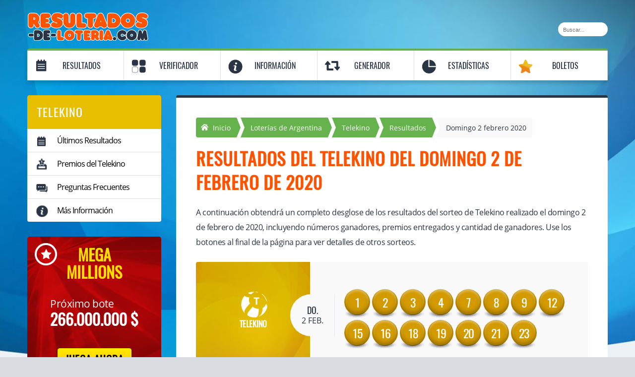

--- FILE ---
content_type: text/html; charset=utf-8
request_url: https://resultados-de-loteria.com/telekino/resultados/02-02-2020
body_size: 6135
content:

<!DOCTYPE html>
<html lang="es">
<head>

	<meta http-equiv="Content-Type" content="text/html; charset=utf-8">
	<title>Resultados Telekino 1450, domingo 2 de febrero de 2020.</title>
	<meta name="description" content="Resultados del sorteo del Telekino del domingo 2 febrero 2020, incluyendo un desglose completo de los ganadores y premios entregados.">
	<meta name="keyword" content="resultados del telekino del domingo 2 febrero 2020, resultados de telekino, números ganadores del telekino">
	<meta name="author" content="resultados-de-loteria.com">
	<meta name="format-detection" content="telephone=no">
	<meta name="HandheldFriendly" content="True">
	<meta name="viewport" content="width=device-width, initial-scale=1.0">
	
	<link rel="preload" href="/fonts/opensans-regular-webfont.woff2" as="font" crossorigin="anonymous">
	<link rel="preload" href="/fonts/oswald-regular.woff2" as="font" crossorigin="anonymous">
	<style>
		@font-face{
			font-family:"Open Sans";font-style:normal;font-weight:400;font-display:swap;
			src:url("/fonts/opensans-regular-webfont.woff2") format("woff2"), url("/fonts/opensans-regular-webfont.woff") format("woff"), url("/fonts/opensans-regular-webfont.ttf") format("truetype");
		}
		@font-face{
			font-family:"Oswald";font-style:normal;font-weight:400;font-display:swap;
			src: url("/fonts/oswald-regular.woff2") format("woff2"), url("/fonts/oswald-regular.woff") format("woff"), url("/fonts/oswald-regular.ttf") format("truetype");
		}
	</style>
	
	<link href="/css/desktop?v=k4pDEOxC6Ccpqo2ToH126s4BI0sGrKsFhcq_ktwi1qo1" rel="stylesheet"/>

	
	
	<link rel="icon" type="image/png" sizes="32x32" href="/favicon-32.png">
	<link rel="icon" type="image/png" sizes="16x16" href="/favicon-16.png">
	<link rel="apple-touch-icon" href="/apple-touch-icon.png">
	
	
	
	<script>
		function addLoadEvent(n){if(window.addEventListener)window.addEventListener("load",n,!1);else if(window.attachEvent)window.attachEvent("onload",n);else{var d=window.onload;window.onload=function(){d&&d(),n()}}}
	</script>
	
	
	
	<!-- Google tag (gtag.js) -->
	<script async src="https://www.googletagmanager.com/gtag/js?id=G-995RC20ECP"></script>
	<script>
		window.dataLayer = window.dataLayer || [];
		function gtag(){dataLayer.push(arguments);}
		gtag('js', new Date());
		gtag('config', 'G-995RC20ECP');
	</script>
	
</head>
<body class="promo">

	<!-- Google Tag Manager (noscript) -->
	<noscript><iframe src="https://www.googletagmanager.com/ns.html?id=GTM-NX45MZC" height="0" width="0" style="display:none;visibility:hidden"></iframe></noscript>
	
	<a id="top"></a>
	
	<header>
		<div class="inner">
			<div class="top-bar navBar">
				
				<div class="logo"><a href="/" title="Resultados-de-Lotería.com" id="logo"><img src="/images/logo.png" alt="Resultados-de-Lotería.com Logo" width="245" height="57"></a></div>
				
					<div class="search">
						<form method="get" action="/buscar" id="search">
							<input type="text" name="addsearch" placeholder="Buscar..." class="box" style="border:none" aria-label="Buscar">
						</form>
					</div>
				
			</div>
		</div>
	</header>
	
	<div class="inner nav">
		<div class="navbar">
			<nav>
				
				
				<ul class="full">
					<li class="nav-results"><a href="/resultados" title="Resultados de Loterías">Resultados</a><span class="menu menu1"></span>
						<div class="sub subMenu1">
							<div class="menu-esp">
								<span>Loterías de España</span>
								<ul>
									<li class="apuestas"><a href="/apuestas-de-la-once/resultados" title="Resultados Juegos de la Once">Apuestas de la ONCE</a></li>
									<li class="turf"><a href="/lototurf/resultados" title="Resultados Lototurf">Lototurf</a></li>								
									<li class="cupon"><a href="/cupon-de-la-once/resultados" title="Resultados Cupón de la Once">Cupón de la ONCE</a></li>
									<li class="el-millon"><a href="/el-millon/resultados" title="Resultados El Millón">El Millón</a></li>														
									<li class="navidad-once"><a href="/sorteo-navidad-once/resultados" title="Resultados del Sorteo Navidad ONCE">Navidad ONCE</a></li>
									<li class="bonoloto"><a href="/bonoloto/resultados" title="Resultados Bonoloto">Bonoloto</a></li>
									<li class="nino"><a href="/el-nino/resultados" title="Resultados de El Niño">El Niño</a></li>
									<li class="eurojackpot"><a href="/eurojackpot/resultados" title="Resultados EuroJackpot">EuroJackpot</a></li>
									<li class="euromillions"><a href="/euromillones/resultados" title="Resultados Euromillones">Euromillones</a></li>
									<li class="euromillions"><a href="/eurodreams/resultados" title="Resultados EuroDreams">EuroDreams</a></li>
									<li class="primitiva"><a href="/la-primitiva/resultados" title="Resultados La Primitiva">La Primitiva</a></li>
									<li class="quiniela"><a href="/la-quiniela/resultados" title="Resultados La Quiniela">La Quiniela</a></li>
									<li class="navidad"><a href="/loteria-de-navidad/resultados" title="Resultados Lotería de Navidad">Lotería de Navidad</a></li>
									<li class="nacional"><a href="/loteria-nacional/resultados" title="Resultados Lotería Nacional">Lotería Nacional</a></li>
									<li class="el-gordo"><a href="/el-gordo-de-la-primitiva/resultados" title="Resultados del Gordo de la Primitiva">El Gordo</a></li>
									<li class="elige-8"><a href="/elige-8/resultados" title="Resultados del Elige 8">Elige 8</a></li>
								</ul>
							</div>
							<div class="menu-esp">
								<span>Loterías de Estados Unidos</span>
								<ul>
									<li class="powerball"><a href="/powerball/resultados" title="Resultados de Powerball">Powerball</a></li>
									<li class="mega-millions"><a href="/mega-millions/resultados" title="Resultados de Mega Millions">Mega Millions</a></li>
								</ul>
							</div>
							<div class="menu-esp">
								<span>Loterías de América Latina</span>
								<ul>
									<li class="loto-chile"><a href="/loto-chile/resultados" title="Resultados de Loto de Chile">Loto Chile</a></li>	
									<li class="baloto"><a href="/baloto/resultados" title="Resultados Baloto">Baloto</a></li>							
									<li class="loto-3"><a href="/loto-3/resultados" title="Resultados del Loto 3">Loto 3</a></li>
									<li class="ar-loto5"><a href="/loto-5-argentina/resultados" title="Resultados Loto 5">Loto 5</a></li>
									<li class="ar-loto"><a href="/loto-argentina/resultados" title="Resultados Loto Argentina">Loto Argentina</a></li>
									<li class="quini-6"><a href="/quini-6/resultados" title="Resultados Quini 6">Quini 6</a></li>
									<li class="telekino"><a href="/telekino/resultados" title="Resultados Telekino">Telekino</a></li>
									<li class="cr-lotto"><a href="/lotto-costa-rica/resultados" title="Resultados Lotto Costa Rica">Lotto de Costa Rica</a></li>
									<li class="totoloto"><a href="/totoloto/resultados" title="Resultados Totoloto">Totoloto</a></li>
									<li class="navidad"><a href="/gordo-de-navidad-argentina/resultados" title="Resultados Gordo de Navidad Argentina">Gordo de Navidad Argentina</a></li>
								</ul>
							</div>
						</div>
					</li>
					<li class="nav-checker"><a href="/verificador" title="Comprueba tu Boleto" >Verificador</a><span class="menu menu2"></span>
						<div class="sub subMenu2">
							<div class="menu-esp">
								<span>Loterías de España</span>
								<ul>
									<li class="bonoloto"><a href="/bonoloto/verificador" title="Verificador Bonoloto">Bonoloto</a></li>
									<li class="el-gordo"><a href="/el-gordo-de-la-primitiva/verificador" title="Verificador El Gordo de la Primitiva">El Gordo</a></li>
									<li class="el-millon"><a href="/el-millon/verificador" title="Verificador El Millón">El Millón</a></li>
									<li class="nino"><a href="/el-nino/verificador" title="Verificador del Ni&ntilde;o">El Ni&ntilde;o</a></li>
									<li class="eurojackpot"><a href="/eurojackpot/verificador" title="Verificador EuroJackpot">EuroJackpot</a></li>
									<li class="euromillions"><a href="/euromillones/verificador" title="Verificador Euromillones">Euromillones</a></li>
									<li class="primitiva"><a href="/la-primitiva/verificador" title="Verificador La Primitiva">La Primitiva</a></li>
									<li class="navidad"><a href="/loteria-de-navidad/verificador" title="Verificador Euromillones">Loteria de Navidad</a></li>
									<li class="nacional"><a href="/loteria-nacional/verificador" title="Verificador Lotería Nacional">Lotería Nacional</a></li>
								</ul>
							</div>
							<div class="menu-esp">
								<span>Loterías de Estados Unidos</span>
								<ul>
									<li class="powerball"><a href="/powerball/verificador" title="Verificador Powerball">Powerball</a></li>
									<li class="mega-millions"><a href="/mega-millions/verificador" title="Verificador Mega Millions">Mega Millions</a></li>
								</ul>
							</div>
							<div class="menu-esp">
								<span>Loterías de América Latina</span>
								<ul>
									<li class="loto-chile"><a href="/loto-chile/verificador" title="Verificador Loto Chile">Loto Chile</a></li>
									<li class="baloto"><a href="/baloto/verificador" title="Verificador Baloto">Baloto</a></li>
									<li class="cr-lotto"><a href="/lotto-costa-rica/verificador" title="Verificador del Lotto de Costa Rica">Lotto de Costa Rica</a></li>
									<li class="ar-loto5"><a href="/loto-5-argentina/verificador" title="Verificador Loto 5">Loto 5</a></li>
									<li class="totoloto"><a href="/totoloto/verificador" title="Verificador Totoloto">Totoloto</a></li>
									<li class="navidad"><a href="/gordo-de-navidad-argentina/verificador" title="Verificador Gordo de Navidad Argentina">Gordo de Navidad Argentina</a></li>
								</ul>
							</div>
						</div>
					</li>
					<li class="nav-info"><a href="/informacion" title="Información" >Información</a><span class="menu menu5"></span>
						<div class="sub subMenu5">
							<div class="menu-esp">
								<span>Loterías de España</span>
								<ul>
									<li class="apuestas"><a href="/apuestas-de-la-once" title="Apuestas de la Once">Apuestas de la ONCE</a></li>
									<li class="bonoloto"><a href="/bonoloto" title="Bonoloto">Bonoloto</a></li>
									<li class="cupon"><a href="/cupon-de-la-once" title="Cupón de la Once">Cupón de la ONCE</a></li>
									<li class="el-gordo"><a href="/el-gordo-de-la-primitiva" title="El Gordo de la Primitiva">El Gordo</a></li>
									<li class="el-millon"><a href="/el-millon" title="El Millón">El Millón</a></li>
									<li class="nino"><a href="/el-nino" title="Resultados de El Niño">El Niño</a></li>
									<li class="eurojackpot"><a href="/eurojackpot" title="Eurojackpot">Eurojackpot</a></li>
									<li class="euromillions"><a href="/euromillones" title="Euromillones">Euromillones</a></li>
									<li class="primitiva"><a href="/la-primitiva" title="La Primitiva">La Primitiva</a></li>
									<li class="quiniela"><a href="/la-quiniela" title="La Quiniela">La Quiniela</a></li>
									<li class="elige-8"><a href="/elige-8" title="Elige 8">Elige 8</a></li>
									<li class="navidad"><a href="/loteria-de-navidad" title="Lotería de Navidad">Lotería de Navidad</a></li>
									<li class="nacional"><a href="/loteria-nacional" title="Lotería Nacional">Lotería Nacional</a></li>
									<li class="turf"><a href="/lototurf" title="Lototurf">Lototurf</a></li>
									<li class="euromillions"><a href="/eurodreams" title="EuroDreams">EuroDreams</a></li>
								</ul>
							</div>
							<div class="menu-esp">
								<span>Loterías de Estados Unidos</span>
								<ul>
									<li class="mega-millions"><a href="/mega-millions" title="Lotería Mega Millions">Mega Millions</a></li>
									<li class="powerball"><a href="/powerball" title="Lotería Powerball">Powerball</a></li>
								</ul>
							</div>
							<div class="menu-esp">
								<span>Loterías de América Latina</span>
								<ul>
									<li class="baloto"><a href="/baloto" title="Lotería Baloto">Baloto</a></li>
									<li class="arg"><a href="/loterias-de-argentina" title="Loterías de Argentina">Loterías Argentina</a></li>
									<li class="mega-sena"><a href="/mega-sena" title="Lotería Mega Sena">Mega Sena</a></li>
									<li class="loto-chile"><a href="/loterias-de-chile" title="Loterías de Chile">Loterías de Chile</a></li>
									<li class="powerball"><a href="/loterias-de-venezuela" title="Loterías de Venezuela">Loterías Venezuela</a></li>
									<li class="cr-lotto"><a href="/lotto-costa-rica" title="Lotto Costa Rica">Lotto de Costa Rica</a></li>
									<li class="totoloto"><a href="/totoloto" title="Totoloto">Totoloto</a></li>
								</ul>
							</div>
						</div>
					</li>
					<li class="nav-generator"><a href="/generador-de-numeros" title="Generador de números">Generador</a><span class="menu menu3"></span>
						<div class="sub subMenu3">
							<div class="menu-esp">
								<span>Loterías de España</span>
								<ul>
									<li class="bonoloto"><a href="/bonoloto/generador-de-numeros" title="Generador de números Bonoloto">Bonoloto</a></li>
									<li class="el-gordo"><a href="/el-gordo-de-la-primitiva/generador-de-numeros" title="Generador de números El Gordo de la Primitiva">El Gordo</a></li>
									<li class="eurojackpot"><a href="/eurojackpot/generador-de-numeros" title="Generador de números Eurojackpot">Eurojackpot</a></li>
									<li class="euromillions"><a href="/euromillones/generador-de-numeros" title="Generador de números Euromillones">Euromillones</a></li>
									<li class="primitiva"><a href="/la-primitiva/generador-de-numeros" title="Generador de números La Primitiva">La Primitiva</a></li>
									<li class="turf"><a href="/lototurf/generador-de-numeros" title="Generador de números Lototurf">Lototurf</a></li>
								</ul>
							</div>
							<div class="menu-esp">
								<span>Loterías de Estados Unidos</span>
								<ul>
									<li class="powerball"><a href="/powerball/generador-de-numeros" title="Generador de Powerball">Powerball</a></li>
									<li class="mega-millions"><a href="/mega-millions/generador-de-numeros" title="Generador de Mega Millions">Mega Millions</a></li>	
								</ul>
							</div>
							<div class="menu-esp">
								<span>Loterías de América Latina</span>
								<ul>
									<li class="baloto"><a href="/baloto/generador-de-numeros" title="Generador de Baloto">Baloto</a></li>								
									<li class="loto-chile"><a href="/loto-chile/generador-de-numeros" title="Generador de Loto Chile">Loto Chile</a></li>															
									<li class="loto-3"><a href="/loto-3/generador-de-numeros" title="Generador del Loto 3">Loto 3</a></li>
									<li class="achunte"><a href="/al-fin-le-achunte/generador-de-numeros" title="Generador de Al Fin Le Achunté">Al Fin Le Achunté</a></li>
									<li class="ar-loto"><a href="/loto-argentina/generador-de-numeros" title="Generador de Loto Argentina">Loto Argentina</a></li>
									<li class="ar-loto5"><a href="/loto-5-argentina/generador-de-numeros" title="Generador de Loto 5">Loto 5</a></li>
									<li class="quini-6"><a href="/quini-6/generador-de-numeros" title="Generador de Quini 6">Quini 6</a></li>
									<li class="cr-lotto"><a href="/lotto-costa-rica/generador-de-numeros" title="Generador de Números del Lotto de Costa Rica">Lotto de Costa Rica</a></li>
									<li class="totoloto"><a href="/totoloto/generador-de-numeros" title="Generador de Números del Totoloto">Totoloto</a></li>
								</ul>
							</div>
						</div>
					</li>
					<li class="nav-stats"><a href="/estadisticas" title="Estadísticas">Estadísticas</a><span class="menu menu4"></span>
						<div class="sub subMenu4">
							<div class="menu-esp">
								<span>Loterías de España</span>
								<ul>
									<li class="bonoloto"><a href="/bonoloto/estadisticas" title="Estadísticas Bonoloto">Bonoloto</a></li>
									<li class="el-gordo"><a href="/el-gordo-de-la-primitiva/estadisticas" title="Estadísticas El Gordo de la Primitiva">El Gordo</a></li>
									<li class="nino"><a href="/el-nino/estadisticas" title="Estadísticas del Niño">El Niño</a></li>
									<li class="eurojackpot"><a href="/eurojackpot/estadisticas" title="Estadísticas Eurojackpot">Eurojackpot</a></li>
									<li class="euromillions"><a href="/euromillones/estadisticas" title="Estadísticas Euromillones">Euromillones</a></li>
									<li class="primitiva"><a href="/la-primitiva/estadisticas" title="Estadísticas La Primitiva">La Primitiva</a></li>
									<li class="navidad"><a href="/loteria-de-navidad/estadisticas" title="Estadísticas de la Lotería de Navidad">Lotería de Navidad</a></li>
									<li class="turf"><a href="/lototurf/estadisticas" title="Estadísticas Lototurf">Lototurf</a></li>
								</ul>
							</div>
							<div class="menu-esp">
								<span>Loterías de Estados Unidos</span>
								<ul>
									<li class="powerball"><a href="/powerball/estadisticas" title="Estadísticas Powerball">Powerball</a></li>
								</ul>
							</div>
							<div class="menu-esp">
								<span>Loterías de América Latina</span>
								<ul>
									<li class="loto-chile"><a href="/loto-chile/estadisticas" title="Estadísticas Loto Chile">Loto Chile</a></li>
								</ul>
							</div>
						</div>
					</li>
					
						<li class="nav-tickets"><a href="/boletos" title="Comprar boletos online">Boletos</a></li>
					
				</ul>
			</nav>
		</div>
	</div>
	<div class="container-fluid" id="container-fluid">

<div class="inner">

	
	
	<div class="col-xx-3" id="sidebar">
		
		

	<div class="box baloto">
		<div class="title">Telekino</div>
		<ul>			
			<li class="nav-results"><a href="/telekino/resultados" title="Resultados del Telekino">Últimos Resultados</a></li>
			<li class="nav-prizes"><a href="/telekino/premios" title="Premios del Telekino">Premios del Telekino</a></li>
			<li class="nav-faq"><a href="/telekino/faqs" title="Preguntas Frecuentes sobre Telekino">Preguntas Frecuentes</a></li>
			<li class="nav-info"><a href="/telekino" title="Información del Telekino">Más Información</a></li>
		</ul>
	</div>
	

		
				<div class="usa-bnr">
					<span>Mega<br>Millions</span>
					<div class="jackpot">
						<p>Próximo bote</p>
						<span>266.000.000 $</span>
					</div>
					
						<a href="/es/juega/mega-millions" class="btn" rel="nofollow" target="_blank" title="Juega Ahora">Juega Ahora</a>
					
				</div>
			
			
		
	</div>
	


	<div class="col-xx-9" id="content">
		
		<ol id="breadcrumb" itemscope itemtype="http://schema.org/BreadcrumbList">
			<li itemprop="itemListElement" itemscope itemtype="http://schema.org/ListItem"><a href="/" title="Resultados-de-Lotería.com" itemprop="item" class="sprite"><span itemprop="name">Inicio</span></a><meta itemprop="position" content="1"></li>
			<li itemprop="itemListElement" itemscope itemtype="http://schema.org/ListItem"><a href="/loterias-de-argentina" title="Loterías de Argentina" itemprop="item"><span itemprop="name">Loterías de Argentina</span></a><meta itemprop="position" content="2"></li>
			<li itemprop="itemListElement" itemscope itemtype="http://schema.org/ListItem"><a href="/telekino" title="Telekino" itemprop="item"><span itemprop="name">Telekino</span></a><meta itemprop="position" content="3"></li>
			<li itemprop="itemListElement" itemscope itemtype="http://schema.org/ListItem"><a href="/telekino/resultados" title="Resultados del Telekino" itemprop="item"><span itemprop="name">Resultados</span></a><meta itemprop="position" content="4"></li>
			<li>Domingo 2 febrero 2020</li>
		</ol>

		<h1>Resultados del Telekino del domingo 2 de febrero de 2020</h1>

		<p>A continuación obtendrá un completo desglose de los resultados del sorteo de Telekino realizado el domingo 2 de febrero de 2020, incluyendo números ganadores, premios entregados y cantidad de ganadores. Use los botones al final de la página para ver detalles de otros sorteos.</p>
		
		<div class="results latest-result">
			<div class="col-xx-12 box telekino">
				<div class="elem1 sprite">Telekino</div>
				<div class="elem2"><span>do.</span> 2 feb.</div>
				<div class="col-2" style="margin-top: 25px">
					<ul class="balls big">
						
							<li class="ball">1</li>
						
							<li class="ball">2</li>
						
							<li class="ball">3</li>
						
							<li class="ball">4</li>
						
							<li class="ball">7</li>
						
							<li class="ball">8</li>
						
							<li class="ball">9</li>
						
							<li class="ball">12</li>
						
							<li class="ball">15</li>
						
							<li class="ball">16</li>
						
							<li class="ball">18</li>
						
							<li class="ball">19</li>
						
							<li class="ball">20</li>
						
							<li class="ball">21</li>
						
							<li class="ball">23</li>
						
					</ul>
				</div>
			</div>
		</div>
		
		
		
			<table class="resultsTable noHover mobFormat">
				<thead>
					<tr>
						<th>Categoría</th>
						<th style="text-align: right;">Premio por ganador</th>
						<th style="text-align: right;">Total Ganado</th>
						<th style="text-align: right;">Ganadores</th>
					</tr>
				</thead>
				<tbody>
					
						<tr>
							<td class="noBefore colour">15 Aciertos<br></td>
							<td style="text-align: right;" class="nowrap" data-title="Premio por ganador">17.396.185,00 $</td>
							<td style="text-align: right;" class="nowrap" data-title="Total ganado">0,00 $</td>
							<td style="text-align: right;" class="nowrap" data-title="Total ganadores">
								
									<span style="font-weight: bold; color: #F00;">Acumulado</span> 
								0
							</td>
						</tr>
					
						<tr>
							<td class="noBefore colour">14 Aciertos<br></td>
							<td style="text-align: right;" class="nowrap" data-title="Premio por ganador">11.879,00 $</td>
							<td style="text-align: right;" class="nowrap" data-title="Total ganado">439.523,00 $</td>
							<td style="text-align: right;" class="nowrap" data-title="Total ganadores">
								37
							</td>
						</tr>
					
						<tr>
							<td class="noBefore colour">13 Aciertos<br></td>
							<td style="text-align: right;" class="nowrap" data-title="Premio por ganador">609,00 $</td>
							<td style="text-align: right;" class="nowrap" data-title="Total ganado">808.143,00 $</td>
							<td style="text-align: right;" class="nowrap" data-title="Total ganadores">
								1.327
							</td>
						</tr>
					
						<tr>
							<td class="noBefore colour">12 Aciertos<br></td>
							<td style="text-align: right;" class="nowrap" data-title="Premio por ganador">100,00 $</td>
							<td style="text-align: right;" class="nowrap" data-title="Total ganado">1.544.300,00 $</td>
							<td style="text-align: right;" class="nowrap" data-title="Total ganadores">
								15.443
							</td>
						</tr>
					
						<tr>
							<td class="noBefore colour">11 Aciertos<br></td>
							<td style="text-align: right;" class="nowrap" data-title="Premio por ganador">50,00 $</td>
							<td style="text-align: right;" class="nowrap" data-title="Total ganado">4.076.300,00 $</td>
							<td style="text-align: right;" class="nowrap" data-title="Total ganadores">
								81.526
							</td>
						</tr>
					
						<tr style="background-color: #CCC;">
							<td class="noBefore colour">Total<br></td>
							<td style="text-align: right;" class="nowrap" data-title="Premio por ganador">-</td>
							<td style="text-align: right;" class="nowrap" data-title="Total ganado">6.868.266,00 $</td>
							<td style="text-align: right;" class="nowrap" data-title="Total ganadores">
								98.333
							</td>
						</tr>
					
				</tbody>
			</table>
			
		

		<div class="button-box">
			
				<a href="/telekino/resultados/26-01-2020" class="btn btn-left">Resultado anterior</a>
			
				<a href="/telekino/resultados/09-02-2020" class="btn btn-right">Siguiente resultado</a>
			
		</div>
		
	</div>

</div>

	</div>
	
	<footer>
		<div class="inner">
			<div class="col-xx-12 row centred">
				<div class="col-xx-4 logo">
					<a href="/" title="Resultados-de-Lotería.com"><img src="/images/logo.png" alt="Resultados-de-Lotería.com Logo" width="175" height="41"></a>
					<p>&copy; Copyright 2026 Resultados-de-Lotería.com</p>
				</div>
				
				<div class="col-xx-4">
					<ul class="social">
						<!-- <li><a href="https://www.facebook.com/siyofuerarico" target="_blank" title="Página de Facebook de Resultados-de-Lotería.com" class="facebook sprite transition" id="facebook"></a></li>
						<li><a href="https://x.com/loteriascom" target="_blank" title="Página de Twitter Resultados-de-Lotería.com" class="twitter sprite transition"></a></li> -->
					</ul>
				</div>
	
				<div class="col-xx-4 small-bits">
					<ul>
						<li><a href="/sobre-nosotros" title="Sobre Nosotros">Sobre Nosotros</a></li>
						<li><a href="/cookies" title="Cookies de Resultados-de-Lotería.com">Cookies</a></li>
						<li><a href="/aviso-legal" title="Aviso Legal de Resultados-de-Lotería.com">Aviso Legal</a></li>
						<li><a href="/mapa-del-sitio" title="Mapa Web de Resultados-de-Lotería.com">Mapa Web</a></li>					
						<li><a href="/contactanos" title="Contacto de Resultados-de-Lotería.com">Contáctanos</a></li>
					</ul>
				</div>
			</div>
		</div>
		
		

	</footer>
	
	<script src="/js/functions?v=RDsmv-uRv3jaKL2N_MiVQvKBLml933IsHixvNv87abg1"></script>

	
	

</body>
</html>